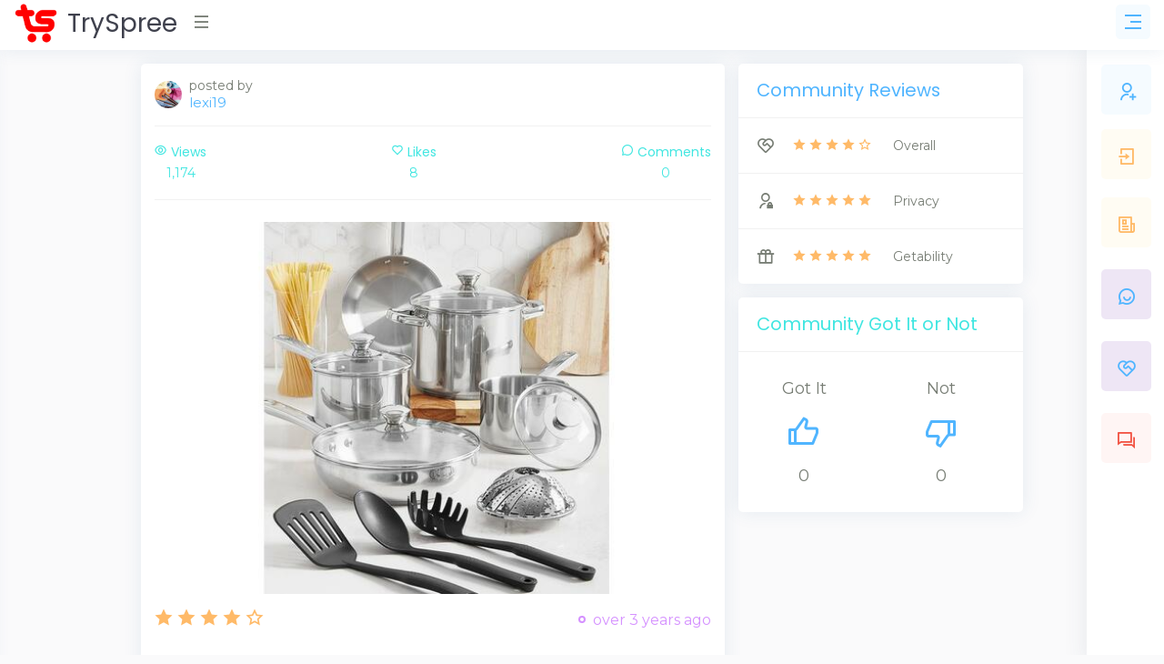

--- FILE ---
content_type: text/html; charset=utf-8
request_url: https://www.tryspree.com/products/22353-macy-s-13-piece-cookware-set-for-only-29-99
body_size: 8373
content:
<!DOCTYPE html>
<html>
<!-- Head -->
<head>
<title>TrySpree - Macy&#39;s 13-Piece Cookware Set for ONLY $29.99 </title>
<meta content='288264017972071' property='fb:app_id'>
<meta content='product' property='og:type'>
<meta content='https://www.tryspree.com/products/22353-macy-s-13-piece-cookware-set-for-only-29-99' property='og:url'>
<meta content='Macy&#39;s 13-Piece Cookware Set for ONLY $29.99 ' property='og:title'>
<meta content='Upgrade your cookware set with Macys!!! Macys is offering this tools of the trade 13-piece Cookware Set for only $29.99! Regular price is $119.99. How to order? Simply click the link then add to cart this item. Click now while stocks last! Check for more information...' property='og:description'>
<meta content='https://www.tryspree.com/rails/active_storage/blobs/proxy/eyJfcmFpbHMiOnsibWVzc2FnZSI6IkJBaHBBeUs1RlE9PSIsImV4cCI6bnVsbCwicHVyIjoiYmxvYl9pZCJ9fQ==--6f126fa538dc52fa6b9c3acab261b4a84b598818/macy-s-13-piece-cookware-set-for-only-29-99.jfif' property='og:image'>


<meta content='TrySpree' property='og:site_name'>
<meta charset='utf-8'>
<meta content='text/html; charset=UTF-8' http-equiv='Content-Type'>
<meta content='width=device-width, initial-scale=1, shrink-to-fit=no' name='viewport'>
<meta content='width=device-width,initial-scale=1' name='viewport'>
<meta content='width=device-width, initial-scale=1, maximum-scale=1' name='viewport'>
<link href='/favicon.png' rel='shortcut icon' type='image/png'>
<link href='https://www.tryspree.com/products/22353-macy-s-13-piece-cookware-set-for-only-29-99' rel='canonical'>
<link href='/manifest.json' rel='manifest'>
<meta name="csrf-param" content="authenticity_token" />
<meta name="csrf-token" content="NVr8nm2LFqIl2Xa8qTfD2MdSCPl0MfgC5psL15bW3OtX6kTgsAijf-oYdLWtcdkLPFBSk3hQO9bQMJbNR19zWA" />

<link rel="stylesheet" media="screen" href="https://fonts.googleapis.com/css?family=Poppins:300,400,500,700,800,900&amp;display=swap" />
<link rel="stylesheet" media="screen" href="https://fonts.googleapis.com/css?family=Montserrat:300,400,500,600,700,800,900&amp;display=swap" />
<link rel="stylesheet" media="all" href="/assets/application-c420d1153d763bb031c1cc7c5dcad096defade46f0c727a4e8fe7e1669c766d2.css" />
<script async='' src='https://www.googletagmanager.com/gtag/js?id=G-Z30YQK088D' type="951c1ec7a8aa0abab8a1576e-text/javascript"></script>
<script type="951c1ec7a8aa0abab8a1576e-text/javascript">
  window.dataLayer = window.dataLayer || [];
  function gtag(){dataLayer.push(arguments);}
  gtag('js', new Date());
</script>
<script type="951c1ec7a8aa0abab8a1576e-text/javascript">
  gtag('config', 'G-Z30YQK088D');
</script>

<script async src="https://pagead2.googlesyndication.com/pagead/js/adsbygoogle.js?client=ca-pub-3319188578359983" crossorigin="anonymous" type="951c1ec7a8aa0abab8a1576e-text/javascript"></script>


<!-- Facebook Pixel Code -->
<script type="951c1ec7a8aa0abab8a1576e-text/javascript">
  !function(f,b,e,v,n,t,s)
  {if(f.fbq)return;n=f.fbq=function(){n.callMethod?
  n.callMethod.apply(n,arguments):n.queue.push(arguments)};
  if(!f._fbq)f._fbq=n;n.push=n;n.loaded=!0;n.version='2.0';
  n.queue=[];t=b.createElement(e);t.async=!0;
  t.src=v;s=b.getElementsByTagName(e)[0];
  s.parentNode.insertBefore(t,s)}(window, document,'script',
  'https://connect.facebook.net/en_US/fbevents.js');
  fbq('init', '148632495550813');
  fbq('track', 'PageView');
</script>
<noscript>
<img height='1' src='https://www.facebook.com/tr?id=148632495550813&amp;ev=PageView&amp;noscript=1' style='display:none' width='1'>
</noscript>
<!-- End Facebook Pixel Code -->


</head>

<!-- Body -->
<body class='right-column-fixed'>
<!-- Body Snippets -->
<div id='fb-root'></div>
<script async='' crossorigin='anonymous' defer='defer' nonce='aB8HFxLS' src='https://connect.facebook.net/en_US/sdk.js#xfbml=1&amp;version=v10.0&amp;appId=286777404689188&amp;autoLogAppEvents=1' type="951c1ec7a8aa0abab8a1576e-text/javascript"></script>



<!-- Wrapper -->
<div class='wrapper'>
<!-- Left Sidebar -->
<div class='iq-sidebar'>
<div data-scrollbar='true' id='sidebar-scrollbar' style='overflow: hidden; outline: none;' tabindex='-1'>
<div class='scroll-content' style='transform: translate3d(0px, 0px, 0px);'>
<nav class='iq-sidebar-menu'>
<ul class='iq-menu' id='iq-sidebar-toggle'>
<li>
<a class='text-info font-weight-bold iq-waves-effect' href='/?sort=automatic' title='Automatic'>
<i class='ri-magic-line'></i>
<span>Automatic</span>
</a>
</li>
<li>
<a class='iq-waves-effect' href='/?sort=newest' title='Newest'>
<i class='ri-map-pin-time-line'></i>
<span>Newest</span>
</a>
</li>
<li>
<a class='iq-waves-effect' href='/?sort=popular' title='Popular'>
<i class='ri-star-smile-line'></i>
<span>Popular</span>
</a>
</li>
<li>
<a class='iq-waves-effect' href='/products/search' title='Search'>
<i class='ri-search-line'></i>
<span>Search</span>
</a>
</li>
<li>
<a aria-expanded='false' class='iq-waves-effect collapsed' data-toggle='collapse' href='#categories'>
<span>Sub Forums</span>
</a>
<ul class='iq-submenu show collapse' data-parent='#iq-sidebar-toggle' id='categories' style=''>
<li>
<a href='/free-automotive-samples' title='Automotive'>
<i class='ri-car-line'></i>
<span>
Automotive
</span>
</a>
</li>
<li>
<a href='/free-baby-samples' title='Baby'>
<i class='ri-shopping-basket-2-line'></i>
<span>
Baby
</span>
</a>
</li>
<li>
<a href='/free-beauty-samples' title='Beauty'>
<i class='ri-empathize-line'></i>
<span>
Beauty
</span>
</a>
</li>
<li>
<a href='/free-books' title='Books'>
<i class='ri-book-2-line'></i>
<span>
Books
</span>
</a>
</li>
<li>
<a href='/free-clothes' title='Clothes'>
<i class='ri-t-shirt-2-line'></i>
<span>
Clothes
</span>
</a>
</li>
<li>
<a href='/free-coupons' title='Coupons'>
<i class='ri-coupon-line'></i>
<span>
Coupons
</span>
</a>
</li>
<li>
<a href='/free-digital-samples' title='Digital'>
<i class='ri-macbook-line'></i>
<span>
Digital
</span>
</a>
</li>
<li>
<a href='/free-educational-samples' title='Educational'>
<i class='ri-pencil-ruler-2-line'></i>
<span>
Educational
</span>
</a>
</li>
<li>
<a href='/free-electronics' title='Electronics'>
<i class='ri-plug-line'></i>
<span>
Electronics
</span>
</a>
</li>
<li>
<a href='/free-food-samples' title='Food'>
<i class='ri-restaurant-line'></i>
<span>
Food
</span>
</a>
</li>
<li>
<a href='/free-games' title='Games'>
<i class='ri-gamepad-line'></i>
<span>
Games
</span>
</a>
</li>
<li>
<a href='/free-health-samples' title='Health'>
<i class='ri-first-aid-kit-line'></i>
<span>
Health
</span>
</a>
</li>
<li>
<a href='/free-home-and-garden-samples' title='Home And Garden'>
<i class='ri-home-heart-line'></i>
<span>
Home And Garden
</span>
</a>
</li>
<li>
<a href='/free-jewelry' title='Jewelry'>
<i class='ri-vip-diamond-line'></i>
<span>
Jewelry
</span>
</a>
</li>
<li>
<a href='/free-kids-samples' title='Kids'>
<i class='ri-parent-line'></i>
<span>
Kids
</span>
</a>
</li>
<li>
<a href='/free-magazines' title='Magazines'>
<i class='ri-book-open-line'></i>
<span>
Magazines
</span>
</a>
</li>
<li>
<a href='/free-makeup-samples' title='Makeup'>
<i class='ri-eye-close-line'></i>
<span>
Makeup
</span>
</a>
</li>
<li>
<a href='/free-mens-samples' title='Mens'>
<i class='ri-men-line'></i>
<span>
Mens
</span>
</a>
</li>
<li>
<a href='/free-miscellaneous-samples' title='Miscellaneous'>
<i class='ri-shopping-bag-line'></i>
<span>
Miscellaneous
</span>
</a>
</li>
<li>
<a href='/free-movies' title='Movies'>
<i class='ri-movie-line'></i>
<span>
Movies
</span>
</a>
</li>
<li>
<a href='/free-music-samples' title='Music'>
<i class='ri-music-2-line'></i>
<span>
Music
</span>
</a>
</li>
<li>
<a href='/free-perfume-samples' title='Perfume'>
<i class='ri-hand-sanitizer-line'></i>
<span>
Perfume
</span>
</a>
</li>
<li>
<a href='/free-pet-samples' title='Pet'>
<i class='ri-bear-smile-line'></i>
<span>
Pet
</span>
</a>
</li>
<li>
<a href='/free-sports-samples' title='Sports'>
<i class='ri-basketball-line'></i>
<span>
Sports
</span>
</a>
</li>
<li>
<a href='/free-stickers' title='Stickers'>
<i class='ri-sticky-note-line'></i>
<span>
Stickers
</span>
</a>
</li>
<li>
<a href='/free-sweepstakes' title='Sweepstakes'>
<i class='ri-trophy-line'></i>
<span>
Sweepstakes
</span>
</a>
</li>
<li>
<a href='/free-toys' title='Toys'>
<i class='ri-bike-line'></i>
<span>
Toys
</span>
</a>
</li>
<li>
<a href='/free-womens-samples' title='Womens'>
<i class='ri-women-line'></i>
<span>
Womens
</span>
</a>
</li>
</ul>
</li>
</ul>
</nav>
<div class='p-3'></div>
</div>
<div class='scrollbar-track scrollbar-track-x' style='display: none;'>
<div class='scrollbar-thumb scrollbar-thumb-x' style='width: 260px; transform: translate3d(0px, 0px, 0px);'></div>
</div>
<div class='scrollbar-track scrollbar-track-y' style='display: block;'>
<div class='scrollbar-thumb scrollbar-thumb-y' style='height: 184.991px; transform: translate3d(0px, 0px, 0px);'></div>
</div>
</div>
</div>

<!-- Header -->
<script async='' defer='defer' src='https://accounts.google.com/gsi/client' type="951c1ec7a8aa0abab8a1576e-text/javascript"></script>
<div data-authenticity_token='ba8fCXfvTsYiq4dBdYvTGG6UF9SDZsy5vVB8kKDfl4MPH6d3qmz7G-1qhUhxzcnLlZZNvo8HD22L--GKcVY4MA' data-auto_prompt='true' data-auto_select='true' data-client_id='917045576060-e4399v0pvij41guh9fnnvj7sv0kgf4fd.apps.googleusercontent.com' data-context='signin' data-itp_support='true' data-login_uri='/users/google_sign_in' id='g_id_onload'></div>

<!-- Top Nav Bar -->
<div class='iq-top-navbar'>
<div class='iq-navbar-custom'>
<nav class='navbar navbar-expand-lg navbar-light p-0'>
<div class='iq-navbar-logo d-flex justify-content-between'>
<a href='/'>
<img alt='TrySpree' class='img-fluid' height='45' src='/assets/logo-a6a757da9f87de5e86f17ca17a3e067a804823799cae462005e5796491a5a365.png' width='49'>
<span>TrySpree</span>
</a>
<div class='iq-menu-bt align-self-center'>
<div class='wrapper-menu open'>
<div class='main-circle'>
<i class='ri-menu-line'></i>
</div>
</div>
</div>
</div>
<div class='d-flex'>
<div id='test-notifications'>
<button class='navbar-toggler notification'>
<i class='ri-rocket-line'></i>
</button>
</div>
<div aria-describedby='popover167791' data-container='body' data-content='🎉 Get free sample notifications!' data-original-title='' data-placement='bottom' data-toggle='popover' id='subscribe-notifications' title='' type='button'>
<button class='navbar-toggler notification'>
<i class='ri-notification-2-fill'></i>
<a class='iq-waves-effect' href='#'></a>
<span class='bg-danger dots'></span>
</button>
</div>
<button class='right-sidebar-toggle navbar-toggler'>
<i class='ri-menu-3-line'></i>
</button>
</div>

</nav>
</div>
</div>

<!-- Right Sidebar -->
<div class='right-sidebar-mini'>
<div class='right-sidebar-panel p-0'>
<div class='iq-card shadow-none'>
<div class='iq-card-body p-0'>
<div class='media-height p-3'>
<a class='iq-sub-card iq-bg-primary-hover' href='/users/sign_up' title='Sign Up'>
<div class='media align-items-center mb-3'>
<div class='rounded iq-card-icon iq-bg-primary'>
<i class='ri-user-add-line'></i>
</div>
<div class='media-body ml-3'>
<h6 class='mb-0'>Sign Up</h6>
<p class='mb-0 font-size-12 text-muted'>Start getting free samples</p>
</div>
</div>
</a>
<a class='iq-sub-card iq-bg-primary-hover' href='/users/sign_in' title='Sign In'>
<div class='media align-items-center mb-3'>
<div class='rounded iq-card-icon iq-bg-warning'>
<i class='ri-login-box-line'></i>
</div>
<div class='media-body ml-3'>
<h6 class='mb-0'>Sign In</h6>
<p class='mb-0 font-size-12 text-muted'>Sign in to your account</p>
</div>
</div>
</a>
<a class='iq-sub-card iq-bg-success-hover' href='/blog' title='Blog'>
<div class='media align-items-center mb-3'>
<div class='rounded iq-card-icon iq-bg-warning'>
<i class='ri-newspaper-line'></i>
</div>
<div class='media-body ml-3'>
<h6 class='mb-0'>Blog</h6>
<p class='mb-0 font-size-12 text-muted'>Learn about the TrySpree forum</p>
</div>
</div>
</a>
<a class='iq-sub-card iq-bg-success-hover' href='/content-policy' title='Community Rules'>
<div class='media align-items-center mb-3'>
<div class='rounded iq-card-icon iq-bg-info'>
<i class='ri-chat-smile-2-line'></i>
</div>
<div class='media-body ml-3'>
<h6 class='mb-0'>Forum Rules</h6>
<p class='mb-0 font-size-12 text-muted'>Understand the rules of the forum.</p>
</div>
</div>
</a>
<a class='iq-sub-card iq-bg-info-hover' href='/about_us' title='About Us'>
<div class='media align-items-center mb-3'>
<div class='rounded iq-card-icon iq-bg-info'>
<i class='ri-service-line'></i>
</div>
<div class='media-body ml-3'>
<h6 class='mb-0'>About Us</h6>
<p class='mb-0 font-size-12 text-muted'>Learn about the TrySpree forum</p>
</div>
</div>
</a>
<a class='iq-sub-card iq-bg-danger-hover' href='/contact_us' title='Contact Us'>
<div class='media align-items-center mb-3'>
<div class='rounded iq-card-icon iq-bg-danger'>
<i class='ri-question-answer-line'></i>
</div>
<div class='media-body ml-3'>
<h6 class='mb-0'>Contact Us</h6>
<p class='mb-0 font-size-12 text-muted'>Ask questions or give us feedback</p>
</div>
</div>
</a>
</div>
</div>
</div>
</div>
</div>

<!-- Page Content -->
<div class='content-page' id='content-page'>
<div class='container'>
<!-- Alerts -->

<!-- Content -->
<script type='application/ld+json'>
{
"@context": "https://schema.org/",
"@type": "Product",
"name": "Macy&#39;s 13-Piece Cookware Set for ONLY $29.99 ",
"image": [
"https://www.tryspree.com/rails/active_storage/blobs/proxy/eyJfcmFpbHMiOnsibWVzc2FnZSI6IkJBaHBBeUs1RlE9PSIsImV4cCI6bnVsbCwicHVyIjoiYmxvYl9pZCJ9fQ==--6f126fa538dc52fa6b9c3acab261b4a84b598818/macy-s-13-piece-cookware-set-for-only-29-99.jfif"
],
"description": "Upgrade your cookware set with Macys!!! Macys is offering this tools of the trade 13-piece Cookware Set for only $29.99! Regular price is $119.99. How to order? Simply click the link then add to cart this item. Click now while stocks last! Check for more information...",
"review": {
"@type": "Review",
"reviewRating": {
"@type": "Rating",
"ratingValue": "4",
"bestRating": "5"
},
"author": {
"@type": "Person",
"name": "lexi19"
}
},
"aggregateRating": {
"@type": "AggregateRating",
"ratingValue": "4",
"reviewCount": "1"
}
}
</script>

<div class='row'>
<div class='col-lg-8'>
<div class='iq-card iq-card-block iq-card-stretch blog blog-detail'>
<div class='iq-card-body'>

<div class='d-flex align-items-center'>
<a href='/users/1027237'>
<img alt='lexi19' class='img-fluid rounded-circle avatar-30' src='/rails/active_storage/representations/proxy/eyJfcmFpbHMiOnsibWVzc2FnZSI6IkJBaHBBMi9XRWc9PSIsImV4cCI6bnVsbCwicHVyIjoiYmxvYl9pZCJ9fQ==--7a9181db42db416c39a905d2e7e2b544d59ec7a5/eyJfcmFpbHMiOnsibWVzc2FnZSI6IkJBaDdCem9MWm05eWJXRjBTU0lJYW5CbkJqb0dSVlE2RTNKbGMybDZaVjkwYjE5bWFXeHNXd2RwUVdsQiIsImV4cCI6bnVsbCwicHVyIjoidmFyaWF0aW9uIn19--5cf31c0ffb6edc82402b7118a331b77f4eb8e1f8/default.jpg'>
</a>
<div class='media-body ml-2'>
<p class='mb-0 line-height'>
posted by
<br>
<a class='font-size-15' href='/users/1027237'>
lexi19
</a>
</p>
</div>
</div>

<hr>
<div class='social-info'>
<ul class='d-flex align-items-center justify-content-between list-inline p-0 m-0 text-success'>
<li class='text-center'>
<h6 class='text-success'><i class='ri-eye-line pr-1'></i>Views
</h6>
<p class='mb-0'>
1,174
</p>
</li>
<li class='text-center'>
<a class="like" href="/likes?like%5Bdirection%5D=true&amp;like%5Blikeable_id%5D=22353&amp;like%5Blikeable_type%5D=Product"><h6 class='text-success'><i class='ri-heart-line pr-1'></i>Likes
</h6>
<p class='mb-0 text-success like-count'>
8
</p>
</a></li>
<li class='text-center'>
<h6 class='text-success'><i class='ri-chat-3-line pr-1'></i>Comments
</h6>
<p class='mb-0'>
0
</p>
</li>
</ul>
</div>
<hr>
<!-- Image -->
<div class='image-block mt-4 product position-relative'>
<a href='/products/22353-macy-s-13-piece-cookware-set-for-only-29-99/try' target='_blank'>
<img alt='Macy&#39;s 13-Piece Cookware Set for ONLY $29.99 ' class='img-fluid rounded w-100' height='754' src='/rails/active_storage/representations/proxy/eyJfcmFpbHMiOnsibWVzc2FnZSI6IkJBaHBBeUs1RlE9PSIsImV4cCI6bnVsbCwicHVyIjoiYmxvYl9pZCJ9fQ==--6f126fa538dc52fa6b9c3acab261b4a84b598818/[base64]/macy-s-13-piece-cookware-set-for-only-29-99.jfif' width='1129'>
</a>
</div>
<div class='d-flex justify-content-between align-items-center'>
<!-- Rating -->
<div class='d-block line-height mt-3'>
<span class='font-size-20 text-warning'>
<i class='ri-star-fill'></i>
<i class='ri-star-fill'></i>
<i class='ri-star-fill'></i>
<i class='ri-star-fill'></i>
<i class='ri-star-line'></i>

</span>
</div>
<!-- Time -->
<div class='d-block line-height mt-3 product'>
<span class='category text-info pl-3 position-relative font-size-16'>
over 3 years ago
</span>
</div>
</div>
<div class='blog-description mt-3'>
<!-- Name -->
<h2 class='mb-3'>
Macy&#39;s 13-Piece Cookware Set for ONLY $29.99 
</h2>
</div>
<!-- TODO: move this to a partial -->
<div class='blog-description mt-3 benjamin-button'>
<!-- Horizontal Before Benjamin Buttons -->
<ins class='adsbygoogle' data-ad-client='ca-pub-3319188578359983' data-ad-format='horizontal' data-ad-slot='8953044174' data-full-width-responsive='false' style='display:inline-block;min-width:250px;max-width:950px;width:100%;height:90px'></ins>
<script type="951c1ec7a8aa0abab8a1576e-text/javascript">
  (adsbygoogle = window.adsbygoogle || []).push({});
</script>
</div>
<!-- TODO: move this to a partial -->
<div class='blog-description mt-3'>
<!-- TrySpree It -->
<!-- Button -->
<a class='btn btn-primary d-block mt-3 pt-3 pb-3 font-size-20' href='/products/22353-macy-s-13-piece-cookware-set-for-only-29-99/try' target='_blank'>
Get Sample
</a>
<!-- Offer Info -->
<h4 class='mt-4 mb-1 text-muted'>
Offer Information:
</h4>
<div class='trix-content'>
<div class="trix-content">
  <div>Upgrade your cookware set with Macys!!! Macys is offering this tools of the trade 13-piece Cookware Set for only $29.99! Regular price is $119.99. How to order? Simply click the link then add to cart this item. Click now while stocks last!<br><br>Check for more information...</div>
</div>

</div>
<h4 class='mt-3 mb-1 text-muted'>
Product Description:
</h4>
<div class='trix-content'>
<div class="trix-content">
  <div>Product details:</div><ul><li> Set includes: </li></ul><div>      1) 1.5-qt saucepan with lid, <br>      2) 2.5-qt. saucepan with lid, <br>      3) 5-qt. stockpot with lid, <br>      4) 9.5" sauté pan with lid, <br>      5) 8" fry pan, <br>      6) flower steamer, <br>      7) large spoon, <br>      8) slotted turner,  and <br>      9) pasta server.</div><ul>
<li>Manufacturer's limited lifetime warranty</li>
<li>Created for Macy's</li>
<li>Stainless steel with glass lids, Nylon</li>
<li>Dishwasher safe</li>
</ul><div>
<br>Check for more details...</div><div> </div>
</div>

</div>
</div>
<div class='blog-description mt-3'>
<hr>
<!-- / Like -->
<form class="new-like" action="/likes" accept-charset="UTF-8" data-remote="true" method="post"><input type="hidden" name="authenticity_token" value="ym_MAxFN89jQ_DUEvsgPrCBztUe9wMUl56dpPLs76ojdc-ttSe17bvSoHs2Zz6oQt_rrngxqZrvdjgKhRTn-PQ" /><input type="hidden" value="22353" name="like[likeable_id]" id="like_likeable_id" />
<input type="hidden" value="Product" name="like[likeable_type]" id="like_likeable_type" />
<input value="true" type="hidden" name="like[direction]" id="like_direction" />
<button name="button" type="submit" class="btn btn-success mb-2"><i class='ri-thumb-up-line'></i>
Like post
</button></form><!-- / Expired -->
<form action="/likes" accept-charset="UTF-8" method="post"><input type="hidden" name="authenticity_token" value="hCBb8p3n8rvroxSH7lDyIOrXYbIIrDY8XXZ8e_YBfcSTPHycxUd6Dc_3P07JV1ecfV4_a7kGlaJnXxfmCANpcQ" /><input type="hidden" value="22353" name="like[likeable_id]" id="like_likeable_id" />
<input type="hidden" value="Product" name="like[likeable_type]" id="like_likeable_type" />
<input value="true" type="hidden" name="like[flagged]" id="like_flagged" />
<button name="button" type="submit" class="btn btn-info mb-2"><i class='ri-flag-line'></i>
Flag as expired
</button></form><!-- / Report -->
<form action="/likes" accept-charset="UTF-8" method="post"><input type="hidden" name="authenticity_token" value="U1ides-fjODGL2hgl2VDVzD65wFmxq8s2MssYiGl9_dERLoUlz8EVuJ7Q6mwYubrp3O52NdsDLLi4kf_36fjQg" /><input type="hidden" value="22353" name="like[likeable_id]" id="like_likeable_id" />
<input type="hidden" value="Product" name="like[likeable_type]" id="like_likeable_type" />
<input value="false" type="hidden" name="like[direction]" id="like_direction" />
<button name="button" type="submit" class="btn btn-danger mb-2"><i class='ri-spam-2-line'></i>
Report post
</button></form>

</div>
</div>
</div>
<!-- Biggun -->
<ins class="adsbygoogle"
     style="display:block"
     data-ad-client="ca-pub-3319188578359983"
     data-ad-slot="6457453408"
     data-ad-format="auto"
     data-full-width-responsive="true"></ins>
<script type="951c1ec7a8aa0abab8a1576e-text/javascript">
     (adsbygoogle = window.adsbygoogle || []).push({});
</script>

<div class='iq-card iq-card-block iq-card-stretch blog user-comment comments-reviews'>
<div class='iq-card-header d-flex justify-content-between'>
<div class='header-title'>
<h4 class='iq-card-title text-primary'>Reviews</h4>
</div>
</div>
<div class='iq-card-body'>
<div class='row'>
<div class='col-lg-12'>
<div class='iq-card iq-card-block iq-card-stretch iq-card-height blog'>
<div class='iq-card-header d-flex justify-content-between'>
<div class='header-title'>
<h4 class='iq-card-title'>Your Review or Comment</h4>
</div>
</div>
<div class='iq-card-body'>
<div class='d-flex align-items-center'>
<div class='ml-1'>
<h5 class='text-primary'>
<a href='/users/sign_in'>
Sign in to comment
</a>
</h5>
</div>
</div>
</div>
</div>
</div>

</div>
</div>
</div>

</div>
<div class='col-lg-4'>
<div class='iq-card iq-card-block iq-card-stretch'>
<div class='iq-card-header d-flex justify-content-between'>
<div class='header-title'>
<h4 class='iq-card-title text-primary'>Community Reviews</h4>
</div>
</div>
<div class='card-body iq-card-body p-0 iq-checkout-policy'>
<ul class='p-0 m-0'>
<li class='d-flex align-items-center'>
<div class='iq-checkout-icon'>
<i class='ri-service-line'></i>
</div>
<div class='text-warning'>
<i class='ri-star-fill'></i>
<i class='ri-star-fill'></i>
<i class='ri-star-fill'></i>
<i class='ri-star-fill'></i>
<i class='ri-star-line'></i>

</div>
<span class='pl-4'>
Overall
</span>
</li>
<li class='d-flex align-items-center'>
<div class='iq-checkout-icon'>
<i class='ri-admin-line'></i>
</div>
<div class='text-warning'>
<i class='ri-star-fill'></i>
<i class='ri-star-fill'></i>
<i class='ri-star-fill'></i>
<i class='ri-star-fill'></i>
<i class='ri-star-fill'></i>

</div>
<span class='pl-4'>
Privacy
</span>
</li>
<li class='d-flex align-items-center'>
<div class='iq-checkout-icon'>
<i class='ri-gift-line'></i>
</div>
<div class='text-warning'>
<i class='ri-star-fill'></i>
<i class='ri-star-fill'></i>
<i class='ri-star-fill'></i>
<i class='ri-star-fill'></i>
<i class='ri-star-fill'></i>

</div>
<span class='pl-4'>
Getability
</span>
</li>
</ul>
</div>
</div>

<div class='iq-card iq-card-block iq-card-stretch'>
<div class='iq-card-header d-flex justify-content-between'>
<div class='header-title'>
<h4 class='iq-card-title text-success'>Community Got It or Not</h4>
</div>
</div>
<div class='card-body iq-card-body p-4'>
<ul class='d-flex align-items-center justify-content-between list-inline m-0 p-0 text-center'>
<li class='font-size-18 ml-4'>
<p class='mb-0'>Got It</p>
<a rel="nofollow" data-method="post" href="/likes?like%5Bgot_it%5D=true&amp;like%5Blikeable_id%5D=22353&amp;like%5Blikeable_type%5D=Product"><i class='ri-thumb-up-line font-size-32'></i>
</a><p class='mb-0'>
0
</p>
</li>
<li class='font-size-18 mr-5'>
<p class='mb-0'>Not</p>
<a rel="nofollow" data-method="post" href="/likes?like%5Blikeable_id%5D=22353&amp;like%5Blikeable_type%5D=Product&amp;like%5Bnot_it%5D=true"><i class='ri-thumb-down-line font-size-32'></i>
</a><p class='mb-0'>
0
</p>
</li>
</ul>
</div>
</div>

<div class='square_ad'>
<!-- display - square responsive -->
<ins class="adsbygoogle"
     style="display:block"
     data-ad-client="ca-pub-3319188578359983"
     data-ad-slot="2210390160"
     data-ad-format="auto"
     data-full-width-responsive="true"></ins>
<script type="951c1ec7a8aa0abab8a1576e-text/javascript">
     (adsbygoogle = window.adsbygoogle || []).push({});
</script>

</div>

<div class='iq-card iq-card-block iq-card-stretch accoutrement'>
<div class='iq-card-header d-flex justify-content-between'>
<div class='header-title'>
<h4 class='iq-card-title text-info'>Community Insights</h4>
</div>
</div>
<div class='card-body iq-card-body p-0 iq-checkout-policy'>
<ul class='p-0 m-0'>
<li class='d-flex align-items-center text-success'>
<div class='iq-checkout-icon'>
<i class='ri-coupon-3-line'></i>
</div>
<p>
Always Free No Rebate Required
</p>
</li>
<li class='d-flex align-items-center text-success'>
<div class='iq-checkout-icon'>
<i class='ri-draft-line'></i>
</div>
<p>
Everyone Gets One
</p>
</li>
<li class='d-flex align-items-center text-success'>
<div class='iq-checkout-icon'>
<i class='ri-price-tag-line'></i>
</div>
<p>
Not Buy One to Get One Free
</p>
</li>
<li class='d-flex align-items-center text-success'>
<div class='iq-checkout-icon'>
<i class='ri-user-star-line'></i>
</div>
<p>
Available to Everyone
</p>
</li>
<li class='d-flex align-items-center text-success'>
<div class='iq-checkout-icon'>
<i class='ri-vip-line'></i>
</div>
<p>
Does Not Require Membership
</p>
</li>
<li class='d-flex align-items-center text-success'>
<div class='iq-checkout-icon'>
<i class='ri-store-2-line'></i>
</div>
<p>
Not In Store Pick Up
</p>
</li>
<li class='d-flex align-items-center text-danger'>
<div class='iq-checkout-icon'>
<i class='ri-global-line'></i>
</div>
<p>
Select Locations
</p>
</li>
<li class='d-flex align-items-center text-success'>
<div class='iq-checkout-icon'>
<i class='ri-database-line'></i>
</div>
<p>
Direct Offer, Not Via Service
</p>
</li>
</ul>
</div>
</div>

<div class='iq-card iq-card-block blog-post'>
<div class='iq-card-header d-flex justify-content-between'>
<div class='header-title'>
<h4 class='iq-card-title'>Similar Posts</h4>
</div>
</div>
<div class='iq-card-body border-bottom'>
<a href='/products/33392-try-free-happy-elephant-laundry-sheets-6-loads'>
<div class='d-flex align-items-top pb-3'>
<div class='col-md-5'>
<div class='image-block'>
<img alt='Try FREE: Happy Elephant Laundry Sheets (6 Loads)' class='img-fluid rounded w-100' height='566' src='/rails/active_storage/representations/proxy/eyJfcmFpbHMiOnsibWVzc2FnZSI6IkJBaHBBeVFFR3c9PSIsImV4cCI6bnVsbCwicHVyIjoiYmxvYl9pZCJ9fQ==--4a6f0433a3e6c1c9a0361352f9d3149efc554cb9/eyJfcmFpbHMiOnsibWVzc2FnZSI6IkJBaDdDRG9MWm05eWJXRjBTU0lJYW5CbkJqb0dSVlE2RkhKbGMybDZaVjkwYjE5c2FXMXBkRnNIYVFISWFRRjlPZ3h4ZFdGc2FYUjVhVHc9IiwiZXhwIjpudWxsLCJwdXIiOiJ2YXJpYXRpb24ifX0=--360cf98431f37efd2984e8b2536c3e1c1afe44b2/try-free-happy-elephant-laundry-sheets-6-loads.png' width='1095'>
</div>
</div>
<div class='col-md-7'>
<div class='blog-description pl-2'>
<h6 class='mb-1'>
Try FREE: Happy Elephant Laundry Sheets (6 Loads)
</h6>
<div class='date text-muted'>
about 5 hours ago
</div>
</div>
</div>
</div>
</a>
</div>
<div class='iq-card-body border-bottom'>
<a href='/products/33278-selected-shoppers-get-free-luxury-laundry-products-from-laundry-sauce'>
<div class='d-flex align-items-top pb-3'>
<div class='col-md-5'>
<div class='image-block'>
<img alt='Selected Shoppers Get FREE Luxury Laundry Products from Laundry Sauce' class='img-fluid rounded w-100' height='678' src='/rails/active_storage/representations/proxy/eyJfcmFpbHMiOnsibWVzc2FnZSI6IkJBaHBBN3ozR2c9PSIsImV4cCI6bnVsbCwicHVyIjoiYmxvYl9pZCJ9fQ==--b8f2e21dc603cb01fae195cb989831d3783bacfc/eyJfcmFpbHMiOnsibWVzc2FnZSI6IkJBaDdDRG9MWm05eWJXRjBTU0lJYW5CbkJqb0dSVlE2RkhKbGMybDZaVjkwYjE5c2FXMXBkRnNIYVFISWFRRjlPZ3h4ZFdGc2FYUjVhVHc9IiwiZXhwIjpudWxsLCJwdXIiOiJ2YXJpYXRpb24ifX0=--360cf98431f37efd2984e8b2536c3e1c1afe44b2/selected-shoppers-get-free-luxury-laundry-products-from-laundry-sauce.png' width='1482'>
</div>
</div>
<div class='col-md-7'>
<div class='blog-description pl-2'>
<h6 class='mb-1'>
Selected Shoppers Get FREE Luxury Laundry Products from Laundry Sauce
</h6>
<div class='date text-muted'>
2 days ago
</div>
</div>
</div>
</div>
</a>
</div>
<div class='iq-card-body border-bottom'>
<a href='/products/33213-florida-residents-claim-your-free-zeya-diffuser-kit-today'>
<div class='d-flex align-items-top pb-3'>
<div class='col-md-5'>
<div class='image-block'>
<img alt='Florida Residents: Claim Your FREE ZEYA Diffuser Kit Today!' class='img-fluid rounded w-100' height='429' src='/rails/active_storage/representations/proxy/eyJfcmFpbHMiOnsibWVzc2FnZSI6IkJBaHBBelB1R2c9PSIsImV4cCI6bnVsbCwicHVyIjoiYmxvYl9pZCJ9fQ==--ac9188316ab45f400a1d36959ef5c772281b69a8/eyJfcmFpbHMiOnsibWVzc2FnZSI6IkJBaDdDRG9MWm05eWJXRjBTU0lJYW5CbkJqb0dSVlE2RkhKbGMybDZaVjkwYjE5c2FXMXBkRnNIYVFISWFRRjlPZ3h4ZFdGc2FYUjVhVHc9IiwiZXhwIjpudWxsLCJwdXIiOiJ2YXJpYXRpb24ifX0=--360cf98431f37efd2984e8b2536c3e1c1afe44b2/florida-residents-claim-your-free-zeya-diffuser-kit-today.png' width='675'>
</div>
</div>
<div class='col-md-7'>
<div class='blog-description pl-2'>
<h6 class='mb-1'>
Florida Residents: Claim Your FREE ZEYA Diffuser Kit Today!
</h6>
<div class='date text-muted'>
6 days ago
</div>
</div>
</div>
</div>
</a>
</div>
<div class='iq-card-body'>
<!-- Horizontal Before Benjamin Buttons -->
<ins class='adsbygoogle' data-ad-client='ca-pub-3319188578359983' data-ad-format='auto' data-ad-slot='9823536041' data-full-width-responsive='false' style='display:inline-block;width:100%;'></ins>
<script type="951c1ec7a8aa0abab8a1576e-text/javascript">
  (adsbygoogle = window.adsbygoogle || []).push({});
</script>
</div>
<div class='iq-card-body border-bottom'>
<a href='/products/26333-free-dedcool-laundry-home-fragrance-products-grab-yours-now'>
<div class='d-flex align-items-top pb-3'>
<div class='col-md-5'>
<div class='image-block'>
<img alt='FREE DedCool Laundry &amp; Home Fragrance Products – Grab Yours Now!' class='img-fluid rounded w-100' height='682' src='/rails/active_storage/representations/proxy/eyJfcmFpbHMiOnsibWVzc2FnZSI6IkJBaHBBNlcwR2c9PSIsImV4cCI6bnVsbCwicHVyIjoiYmxvYl9pZCJ9fQ==--b187f12dfca75709ee2ad4b4bff37c4f251f50bc/eyJfcmFpbHMiOnsibWVzc2FnZSI6IkJBaDdDRG9MWm05eWJXRjBTU0lJYW5CbkJqb0dSVlE2RkhKbGMybDZaVjkwYjE5c2FXMXBkRnNIYVFISWFRRjlPZ3h4ZFdGc2FYUjVhVHc9IiwiZXhwIjpudWxsLCJwdXIiOiJ2YXJpYXRpb24ifX0=--360cf98431f37efd2984e8b2536c3e1c1afe44b2/Screen%20Shot%202025-09-26%20at%202.44.59%20AM.png' width='1466'>
</div>
</div>
<div class='col-md-7'>
<div class='blog-description pl-2'>
<h6 class='mb-1'>
FREE DedCool Laundry &amp; Home Fragrance Products – Grab Yours Now!
</h6>
<div class='date text-muted'>
9 days ago
</div>
</div>
</div>
</div>
</a>
</div>
<div class='iq-card-body border-bottom'>
<a href='/products/27298-wash-dishes-for-free-with-cascade-detergent'>
<div class='d-flex align-items-top pb-3'>
<div class='col-md-5'>
<div class='image-block'>
<img alt='Wash Dishes for FREE with Cascade Detergent' class='img-fluid rounded w-100' height='832' src='/rails/active_storage/representations/proxy/eyJfcmFpbHMiOnsibWVzc2FnZSI6IkJBaHBBMmYvR2c9PSIsImV4cCI6bnVsbCwicHVyIjoiYmxvYl9pZCJ9fQ==--58ceb4d66807824a82dd06e80440a3d3644ba5c1/eyJfcmFpbHMiOnsibWVzc2FnZSI6IkJBaDdDRG9MWm05eWJXRjBTU0lJYW5CbkJqb0dSVlE2RkhKbGMybDZaVjkwYjE5c2FXMXBkRnNIYVFISWFRRjlPZ3h4ZFdGc2FYUjVhVHc9IiwiZXhwIjpudWxsLCJwdXIiOiJ2YXJpYXRpb24ifX0=--360cf98431f37efd2984e8b2536c3e1c1afe44b2/Screenshot%202026-01-12%20at%2011.09.44%E2%80%AFPM.png' width='1596'>
</div>
</div>
<div class='col-md-7'>
<div class='blog-description pl-2'>
<h6 class='mb-1'>
Wash Dishes for FREE with Cascade Detergent
</h6>
<div class='date text-muted'>
9 days ago
</div>
</div>
</div>
</div>
</a>
</div>
<div class='iq-card-body border-bottom'>
<a href='/products/33335-go-green-with-a-free-hefty-renew-starter-kit'>
<div class='d-flex align-items-top pb-3'>
<div class='col-md-5'>
<div class='image-block'>
<img alt='Go Green with a Free Hefty ReNew Starter Kit' class='img-fluid rounded w-100' height='556' src='/rails/active_storage/representations/proxy/eyJfcmFpbHMiOnsibWVzc2FnZSI6IkJBaHBBODc5R2c9PSIsImV4cCI6bnVsbCwicHVyIjoiYmxvYl9pZCJ9fQ==--529b9f9a9c402a5b8579ee884f518d0b141a8c93/eyJfcmFpbHMiOnsibWVzc2FnZSI6IkJBaDdDRG9MWm05eWJXRjBTU0lJYW5CbkJqb0dSVlE2RkhKbGMybDZaVjkwYjE5c2FXMXBkRnNIYVFISWFRRjlPZ3h4ZFdGc2FYUjVhVHc9IiwiZXhwIjpudWxsLCJwdXIiOiJ2YXJpYXRpb24ifX0=--360cf98431f37efd2984e8b2536c3e1c1afe44b2/go-green-with-a-free-hefty-renew-starter-kit.png' width='1078'>
</div>
</div>
<div class='col-md-7'>
<div class='blog-description pl-2'>
<h6 class='mb-1'>
Go Green with a Free Hefty ReNew Starter Kit
</h6>
<div class='date text-muted'>
12 days ago
</div>
</div>
</div>
</div>
</a>
</div>
<div class='iq-card-body'>
<!-- Horizontal Before Benjamin Buttons -->
<ins class='adsbygoogle' data-ad-client='ca-pub-3319188578359983' data-ad-format='auto' data-ad-slot='9823536041' data-full-width-responsive='false' style='display:inline-block;width:100%;'></ins>
<script type="951c1ec7a8aa0abab8a1576e-text/javascript">
  (adsbygoogle = window.adsbygoogle || []).push({});
</script>
</div>
<div class='iq-card-body border-bottom'>
<a href='/products/29574-free-chef-level-ninja-everclad-fry-pan'>
<div class='d-flex align-items-top pb-3'>
<div class='col-md-5'>
<div class='image-block'>
<img alt='FREE Chef‑Level Ninja Everclad Fry Pan' class='img-fluid rounded w-100' height='551' src='/rails/active_storage/representations/proxy/eyJfcmFpbHMiOnsibWVzc2FnZSI6IkJBaHBBNmo4R2c9PSIsImV4cCI6bnVsbCwicHVyIjoiYmxvYl9pZCJ9fQ==--8834c933556be60f1865403f43225adcba09b28f/eyJfcmFpbHMiOnsibWVzc2FnZSI6IkJBaDdDRG9MWm05eWJXRjBTU0lJYW5CbkJqb0dSVlE2RkhKbGMybDZaVjkwYjE5c2FXMXBkRnNIYVFISWFRRjlPZ3h4ZFdGc2FYUjVhVHc9IiwiZXhwIjpudWxsLCJwdXIiOiJ2YXJpYXRpb24ifX0=--360cf98431f37efd2984e8b2536c3e1c1afe44b2/Untitled.png' width='1091'>
</div>
</div>
<div class='col-md-7'>
<div class='blog-description pl-2'>
<h6 class='mb-1'>
FREE Chef‑Level Ninja Everclad Fry Pan
</h6>
<div class='date text-muted'>
14 days ago
</div>
</div>
</div>
</div>
</a>
</div>
<div class='iq-card-body border-bottom'>
<a href='/products/29067-air-wick-giveaway-free-device-1'>
<div class='d-flex align-items-top pb-3'>
<div class='col-md-5'>
<div class='image-block'>
<img alt='Air Wick Giveaway: Free Device + $1!' class='img-fluid rounded w-100' height='924' src='/rails/active_storage/representations/proxy/eyJfcmFpbHMiOnsibWVzc2FnZSI6IkJBaHBBdy84R2c9PSIsImV4cCI6bnVsbCwicHVyIjoiYmxvYl9pZCJ9fQ==--f3a726908c6fae7e617a21b59bac712e6a040373/eyJfcmFpbHMiOnsibWVzc2FnZSI6IkJBaDdDRG9MWm05eWJXRjBTU0lJYW5CbkJqb0dSVlE2RkhKbGMybDZaVjkwYjE5c2FXMXBkRnNIYVFISWFRRjlPZ3h4ZFdGc2FYUjVhVHc9IiwiZXhwIjpudWxsLCJwdXIiOiJ2YXJpYXRpb24ifX0=--360cf98431f37efd2984e8b2536c3e1c1afe44b2/Screenshot%202026-01-07%20at%202.54.07%E2%80%AFAM.png' width='1404'>
</div>
</div>
<div class='col-md-7'>
<div class='blog-description pl-2'>
<h6 class='mb-1'>
Air Wick Giveaway: Free Device + $1!
</h6>
<div class='date text-muted'>
15 days ago
</div>
</div>
</div>
</div>
</a>
</div>
</div>

</div>
</div>

</div>
</div>
</div>
<!-- Footer -->
<div class='container'>
<footer class='bg-white iq-footer'>
<div class='row'>
<div class='col-lg-4'>
<a href='/users/sign_up' title='Sign Up'>
Sign Up
<br>
</a>
<a href='/users/sign_in' title='Sign In'>
Sign In
<br>
</a>
<a href='/content-policy' title='Community Rules'>
Forum Rules
<br>
</a>
<a href='/blog' title='Blog'>
Blog
<br>
</a>
<a href='/about_us' title='About Us'>
About Us
<br>
</a>
<a href='/contact_us' title='Contact Us'>
Contact Us
<br>
</a>
</div>
<div class='col-lg-4 text-center font-size-50'>
<a href='https://www.instagram.com/tryspree' title='TrySpree on Instagram'>
<i class='ri-instagram-line text-success'></i>
</a>
<a href='https://www.facebook.com/tryspree' title='TrySpree on Facebook'>
<i class='ri-facebook-box-line text-success'></i>
</a>
<a href='https://twitter.com/tryspree' title='TrySpree on Twitter'>
<i class='ri-twitter-line text-success'></i>
</a>
<a href='https://www.pinterest.com/tryspree/' title='TrySpree on Pinterest'>
<i class='ri-pinterest-line text-success'></i>
</a>
</div>
<div class='col-lg-4 text-right footer-center'>
&copy;
2026
<a href='/'>TrySpree®</a>
<br>
All Rights Reserved
<br>
<br>
<a href='/privacy-policy'>
Privacy Policy
<br>
</a>
<a href='/terms-of-service'>
Terms of Service
</a>
</div>
</div>
</footer>
</div>

<!-- Javascript -->
<script src="/assets/application-a35782f35d77d76b23fe11c7b7433cbf4a0619d499a740d920f21670b638bd35.js" type="951c1ec7a8aa0abab8a1576e-text/javascript"></script>

<script src="/cdn-cgi/scripts/7d0fa10a/cloudflare-static/rocket-loader.min.js" data-cf-settings="951c1ec7a8aa0abab8a1576e-|49" defer></script><script defer src="https://static.cloudflareinsights.com/beacon.min.js/vcd15cbe7772f49c399c6a5babf22c1241717689176015" integrity="sha512-ZpsOmlRQV6y907TI0dKBHq9Md29nnaEIPlkf84rnaERnq6zvWvPUqr2ft8M1aS28oN72PdrCzSjY4U6VaAw1EQ==" data-cf-beacon='{"version":"2024.11.0","token":"f0069062e21548d9afb89e96c25a472c","r":1,"server_timing":{"name":{"cfCacheStatus":true,"cfEdge":true,"cfExtPri":true,"cfL4":true,"cfOrigin":true,"cfSpeedBrain":true},"location_startswith":null}}' crossorigin="anonymous"></script>
</body>
</html>


--- FILE ---
content_type: text/html; charset=utf-8
request_url: https://www.google.com/recaptcha/api2/aframe
body_size: 182
content:
<!DOCTYPE HTML><html><head><meta http-equiv="content-type" content="text/html; charset=UTF-8"></head><body><script nonce="OrX_A1gt1k_C1WUYTt2-9w">/** Anti-fraud and anti-abuse applications only. See google.com/recaptcha */ try{var clients={'sodar':'https://pagead2.googlesyndication.com/pagead/sodar?'};window.addEventListener("message",function(a){try{if(a.source===window.parent){var b=JSON.parse(a.data);var c=clients[b['id']];if(c){var d=document.createElement('img');d.src=c+b['params']+'&rc='+(localStorage.getItem("rc::a")?sessionStorage.getItem("rc::b"):"");window.document.body.appendChild(d);sessionStorage.setItem("rc::e",parseInt(sessionStorage.getItem("rc::e")||0)+1);localStorage.setItem("rc::h",'1769025746412');}}}catch(b){}});window.parent.postMessage("_grecaptcha_ready", "*");}catch(b){}</script></body></html>